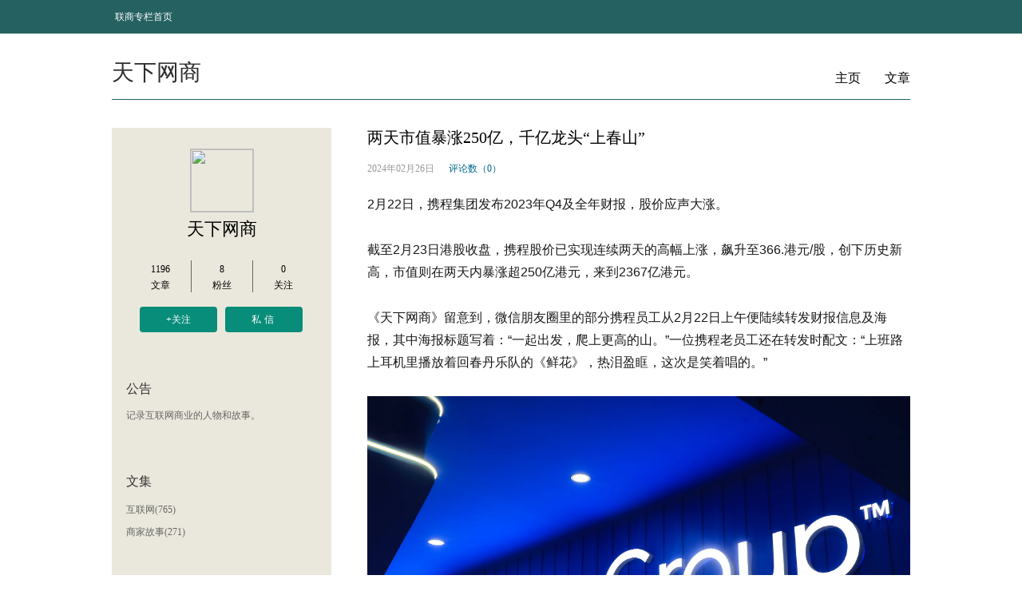

--- FILE ---
content_type: text/html; charset=utf-8
request_url: http://blog.linkshop.com/u/18668090191/531585.html
body_size: 32287
content:

<!DOCTYPE html PUBLIC "-//W3C//DTD XHTML 1.0 Transitional//EN" "http://www.w3.org/TR/xhtml1/DTD/xhtml1-transitional.dtd">
<html xmlns="http://www.w3.org/1999/xhtml">
<head>
    <title>天下网商：两天市值暴涨250亿，千亿龙头“上春山”_联商专栏</title>
    <meta name="description" content="2月22日，携程集团发布2023年Q4及全年财报，股价应声大涨。截至2月23日港股收盘，携程股价已实现连续两天的高幅上涨，飙升至366.港元/股，创下历史新高，市值则在两天内暴涨超250亿港元，来到2367亿港元。《天下网商》留意到，微信朋友圈里的部分携程员工从2月22日上午便陆续转发财报信息及海报，其中海报标题写着：“一起出发，爬上更高的山。”一位携程老员工还在转发时配文：“上班路上耳机里播放着回春丹乐队的《鲜花》，热泪盈眶，这次是笑着唱的。”春风得意马蹄疾，过去一年的好成绩几乎体现在了携程业务的方方面面。2023年第四季.." />
    <meta name="keywords" content="携程,联商专栏,零售独家观点" />
    
    <meta http-equiv="mobile-agent" content="format=xhtml;url=http://m.linkshop.com/blog/show.aspx?id=531585&from=web" />

    <link rel="stylesheet" type="text/css" href="/css20140623/main.css?t=202009061000" />
    
    <script type="text/javascript" src="http://www.linkshop.com/club/loginchk.aspx?f=pop"></script>
    <script type="text/javascript" src="/javascript/jquery.js"></script>
    <script type="text/javascript" src="/javascript/common.js"></script>
    <script type="text/javascript" src="/javascript/blogObject.js?t=201608181830"></script>
    <script src="http://www.linkshop.com/js/lsIframeCross.js" charset="utf-8" type="text/javascript"></script>
    
    <style type="text/css">
       .footer hr{ display:none;}
    </style>
    <script type="text/javascript">
        var adplace = 'g';
    </script>
</head>
<body>
    <!--level 1 nav start-->
	<div class="web_nav" id="header">
        <div class="web_nav_main width">
               <div class="web_nav_L fL">
                    <a href="http://www.linkshop.com/column/" title="联商专栏首页">联商专栏首页</a>
               </div>
               <div class="web_nav_L personal_nav_L fR" id="loginInfo">
               </div>
               <script type="text/javascript">
                   (function () {
                       if (login_uname == "") {
                           $("#loginInfo").html("<a href=\"javascript:lsCommon.quickLogin()\" class=\"a1\">登录</a>　|　<a href=\"http://www.linkshop.com/club/reg.shtml?comeurl=" + window.location.toString() + "\" class=\"a1\">注册</a>");
                       }
                       else {
                           //$("#loginInfo").html("欢迎您，<a href=\"http://www.linkshop.com/club/useradmin.aspx\">" + login_netname + "</a>　|　<a href=\"/club/logout.aspx?home=1\">退出</a>");

                           $("#loginInfo").html("<a href=\"/manage/ua_writer.aspx\">写文章</a> <a href=\"/u/18668090191/\">" + login_netname + "</a>　<a href=\"/manage/ua_blogSets.aspx\">专栏设置</a>　<a href=\"http://www.linkshop.com/club/logout.aspx?home=1\">退出</a>");

                       }
                   })();
                  </script>
        </div>
	</div>
    <!--level 1 nav end-->
    <div class="percontainer">
    
    <div class="personal_title_group bottom_line_4 clear_more">
        <h1 class="personal_title fL">天下网商</h1>
        <div class="personal_title fR">
            <a href="/u/18668090191/">主页</a>
            <a href="/ublogs.aspx?folder=18668090191">文章</a>
        </div>
    </div>
    <div class="percontext_L fL">
    	<div class="person_info_group">
        	<a class="perinfo_icon border_line_2" href="/u/18668090191/">
            	<img src="http://www.linkshop.com/club/uploadFiles/myphoto/u-1251802_20238.png" />
            </a>
            <a href="/u/18668090191/" class="perinfo_name">天下网商</a>
            <div class="perinfo_data clear_more">
            	<a class="fL" href="/ublogs.aspx?folder=18668090191">
                	<span>1196</span>
                    <span>文章</span>
                </a>
                <a class="line2_rl fL" href="http://www.linkshop.com/club/twiterlist.aspx?f=fan&u=18668090191" target="_blank">
                	<span>8</span>
                    <span>粉丝</span>
                </a>
                <a class="fL" href="http://www.linkshop.com/club/twiterlist.aspx?f=look&u=18668090191" target="_blank">
                	<span>0</span>
                    <span>关注</span>
                </a>
            </div>
            <div class="per_link clear_more">
            	<a class="add_guanzhu fL" href="javascript:;" dataType="guanzhu" dataValue="18668090191" status="0">+关注</a>
                <a class="add_sixin fL" href="http://www.linkshop.com/club/usersms.aspx?action=send&touser=18668090191" target="_blank">私信</a>
            </div>
            <div class="per_detail">
            	<h3>公告</h3>
                <div class="per_published gray">
                   记录互联网商业的人物和故事。
                </div>
            </div>
            <div class="per_detail">
            	<h3>文集</h3>
                
                      <a class="per_collected gray ellipsis" href="/ublogs.aspx?folder=18668090191&categoryId=14789">互联网(765)</a>
                   
                      <a class="per_collected gray ellipsis" href="/ublogs.aspx?folder=18668090191&categoryId=14790">商家故事(271)</a>
                   
            </div>
            <div class="per_detail per_count_gruop">
            	<h3 class="smoke_gray">统计</h3>
                 <p class="per_detail_count per_count gray">今日访问：4807</p>
                <p class="per_detail_count per_total gray">总访问量：13413543</p>
            </div>
        </div>
    </div>
    <div class="percontext_R fR">
    
    <script type="text/javascript">
        try {
            if (navigator.userAgent.match(/Android/i) || (navigator.userAgent.match(/iPhone/i)) || (navigator.userAgent.match(/iPod/i))
            //|| (navigator.userAgent.match(/iPad/i))

           ) {
                window.location = 'http://m.linkshop.com/blog/show.aspx?id=531585&from=web';
            }
        }
        catch (e) {

        }
        window.onload = function () {
            var rs = parseInt(5 * Math.random());
            var see = document.getElementById("hidval").value;
            var sum = parseInt(rs) + parseInt(see);
            //document.getElementById("asum").innerHTML = "浏览数（" + sum + "）";
        } 
    </script>
    <style>
        #addMoney
        {
            position: absolute;
            top: 20px;
            left: 42px;
            font-size: 12px;
            width: 80px;
            height: 20px;
            line-height: 20px;
            background-color: #7784c1;
            color: #ffffff;
            text-align: center;
            font-family: "MicroSoft YaHei" , "微软雅黑";
            z-index: 100;
        }
    </style>
    <div oncontextmenu="window.event.returnValue=false" onselectstart="return false"
        onpaste="return false" oncopy="return false;" oncut="return false;">
        <div class="per_aticle">
            <h1>
                两天市值暴涨250亿，千亿龙头“上春山”</h1>
        </div>
        <div class="per_aticle_parameter clear_more">
            <p class="per_aticle_time gray2 fL">
                2024年02月26日</p>
            <input type="hidden" id="hidval" value="12221" />
                 
            
            <a class="per_aticle_a blue fL" href="javascript:gotoCmt();">评论数（0）</a>
            
            <!--a class="per_aticle_a blue fL" href="#">分享数（456）</a-->
        </div>
        <div class="per_aticle_context">
            <p style="border: 0px; margin-top: 0.63em; margin-bottom: 1.8em; padding: 0px; counter-reset: list-1 0 list-2 0 list-3 0 list-4 0 list-5 0 list-6 0 list-7 0 list-8 0 list-9 0; color: rgb(25, 25, 25); font-family: &quot;PingFang SC&quot;, Arial, 微软雅黑, 宋体, simsun, sans-serif; text-wrap: wrap; background-color: rgb(255, 255, 255);">2月22日，携程集团发布2023年Q4及全年财报，股价应声大涨。</p><p style="border: 0px; margin-top: 0.63em; margin-bottom: 1.8em; padding: 0px; counter-reset: list-1 0 list-2 0 list-3 0 list-4 0 list-5 0 list-6 0 list-7 0 list-8 0 list-9 0; color: rgb(25, 25, 25); font-family: &quot;PingFang SC&quot;, Arial, 微软雅黑, 宋体, simsun, sans-serif; text-wrap: wrap; background-color: rgb(255, 255, 255);">截至2月23日港股收盘，携程股价已实现连续两天的高幅上涨，飙升至366.港元/股，创下历史新高，市值则在两天内暴涨超250亿港元，来到2367亿港元。</p><p style="border: 0px; margin-top: 0.63em; margin-bottom: 1.8em; padding: 0px; counter-reset: list-1 0 list-2 0 list-3 0 list-4 0 list-5 0 list-6 0 list-7 0 list-8 0 list-9 0; color: rgb(25, 25, 25); font-family: &quot;PingFang SC&quot;, Arial, 微软雅黑, 宋体, simsun, sans-serif; text-wrap: wrap; background-color: rgb(255, 255, 255);">《天下网商》留意到，微信朋友圈里的部分携程员工从2月22日上午便陆续转发财报信息及海报，其中海报标题写着：“一起出发，爬上更高的山。”一位携程老员工还在转发时配文：“上班路上耳机里播放着回春丹乐队的《鲜花》，热泪盈眶，这次是笑着唱的。”</p><p class="ql-align-center" style="border: 0px; margin-top: 0.63em; margin-bottom: 1.8em; padding: 0px; counter-reset: list-1 0 list-2 0 list-3 0 list-4 0 list-5 0 list-6 0 list-7 0 list-8 0 list-9 0; text-align: center; color: rgb(25, 25, 25); font-family: &quot;PingFang SC&quot;, Arial, 微软雅黑, 宋体, simsun, sans-serif; text-wrap: wrap; background-color: rgb(255, 255, 255);"><img max- src="https://q2.itc.cn/q_70/images01/20240223/949e5702e60b47d0954672bfacceb50e.jpeg" style="border: 0px; margin: 10px auto 0px; padding: 0px; display: block; height: auto; max-width: 100%;"/></p><p style="border: 0px; margin-top: 0.63em; margin-bottom: 1.8em; padding: 0px; counter-reset: list-1 0 list-2 0 list-3 0 list-4 0 list-5 0 list-6 0 list-7 0 list-8 0 list-9 0; color: rgb(25, 25, 25); font-family: &quot;PingFang SC&quot;, Arial, 微软雅黑, 宋体, simsun, sans-serif; text-wrap: wrap; background-color: rgb(255, 255, 255);"><span style="font-weight: 700; border: 0px; margin: 0px; padding: 0px;">春风得意马蹄疾，过去一年的好成绩几乎体现在了携程业务的方方面面。</span></p><p style="border: 0px; margin-top: 0.63em; margin-bottom: 1.8em; padding: 0px; counter-reset: list-1 0 list-2 0 list-3 0 list-4 0 list-5 0 list-6 0 list-7 0 list-8 0 list-9 0; color: rgb(25, 25, 25); font-family: &quot;PingFang SC&quot;, Arial, 微软雅黑, 宋体, simsun, sans-serif; text-wrap: wrap; background-color: rgb(255, 255, 255);">2023年第四季度，携程净营业收入103.4亿元，2023年全年净营业收入445.1亿元，同比分别增长105%、122%；2023年全年净利润100亿元，相比2022年仅14亿元的净利润，增长6倍多。</p><p style="border: 0px; margin-top: 0.63em; margin-bottom: 1.8em; padding: 0px; counter-reset: list-1 0 list-2 0 list-3 0 list-4 0 list-5 0 list-6 0 list-7 0 list-8 0 list-9 0; color: rgb(25, 25, 25); font-family: &quot;PingFang SC&quot;, Arial, 微软雅黑, 宋体, simsun, sans-serif; text-wrap: wrap; background-color: rgb(255, 255, 255);">住宿预订营业收入为173亿元，交通票务营业收入为184亿元，旅游度假业务营业收入为31亿元，商旅管理业务营业收入为23亿元，同比分别增长133%、123%、294%、109%。</p><p style="border: 0px; margin-top: 0.63em; margin-bottom: 1.8em; padding: 0px; counter-reset: list-1 0 list-2 0 list-3 0 list-4 0 list-5 0 list-6 0 list-7 0 list-8 0 list-9 0; color: rgb(25, 25, 25); font-family: &quot;PingFang SC&quot;, Arial, 微软雅黑, 宋体, simsun, sans-serif; text-wrap: wrap; background-color: rgb(255, 255, 255);">财报里提到，2023年公司部分业绩并未恢复至最高水平，比如“出境酒店和机票预订恢复到2019年同期水平的80%以上。”虽然眼下还不是携程的“完全体”，但这份财报，依然体现了携程正在找回曾经那股“纵横”世界的感觉。</p><p style="border: 0px; margin-top: 0.63em; margin-bottom: 1.8em; padding: 0px; counter-reset: list-1 0 list-2 0 list-3 0 list-4 0 list-5 0 list-6 0 list-7 0 list-8 0 list-9 0; color: rgb(25, 25, 25); font-family: &quot;PingFang SC&quot;, Arial, 微软雅黑, 宋体, simsun, sans-serif; text-wrap: wrap; background-color: rgb(255, 255, 255);"><span style="font-weight: 700; border: 0px; margin: 0px; padding: 0px;">纵向来看，携程迎来“柳暗花明”：不仅“收复”了原有的市场规模，还实现了对自己的“超越”。</span></p><p style="border: 0px; margin-top: 0.63em; margin-bottom: 1.8em; padding: 0px; counter-reset: list-1 0 list-2 0 list-3 0 list-4 0 list-5 0 list-6 0 list-7 0 list-8 0 list-9 0; color: rgb(25, 25, 25); font-family: &quot;PingFang SC&quot;, Arial, 微软雅黑, 宋体, simsun, sans-serif; text-wrap: wrap; background-color: rgb(255, 255, 255);">数据显示，2011年，携程成为中国GMV（商品交易总额）最高的在线旅行平台，此后连续十多年位居第一。但是在2020年，全球旅游市场受到冲击，携程年营收收缩至约183.2亿元，较上一年几乎拦腰斩断。</p><p style="border: 0px; margin-top: 0.63em; margin-bottom: 1.8em; padding: 0px; counter-reset: list-1 0 list-2 0 list-3 0 list-4 0 list-5 0 list-6 0 list-7 0 list-8 0 list-9 0; color: rgb(25, 25, 25); font-family: &quot;PingFang SC&quot;, Arial, 微软雅黑, 宋体, simsun, sans-serif; text-wrap: wrap; background-color: rgb(255, 255, 255);">更为严峻的市场态势是，抖音、美团等玩家陆续强势攻入了携程的核心腹地。以美团为例，其2020年一季度财报显示，服务餐饮、酒店等线下本地生活公司的核心业务已经实现盈利，其中经营性盈利约达6亿元。</p><p style="border: 0px; margin-top: 0.63em; margin-bottom: 1.8em; padding: 0px; counter-reset: list-1 0 list-2 0 list-3 0 list-4 0 list-5 0 list-6 0 list-7 0 list-8 0 list-9 0; color: rgb(25, 25, 25); font-family: &quot;PingFang SC&quot;, Arial, 微软雅黑, 宋体, simsun, sans-serif; text-wrap: wrap; background-color: rgb(255, 255, 255);"><span style="font-weight: 700; border: 0px; margin: 0px; padding: 0px;">群雄并起之下，携程开始求变。</span>2020年3月起，携程联合创始人梁建章一连带货直播十多场，不断刷新人们对于企业家一本正经的“形象认知”——从穿着草裙唱“我在这儿，等你们来”，到打扮成唐伯虎、苏东坡，贴假胡须成寻宝侠、改编酒店版贯口相声，梁建章的“变装”甚至一度成为网友观看直播时侃大山的谈资。</p><p style="border: 0px; margin-top: 0.63em; margin-bottom: 1.8em; padding: 0px; counter-reset: list-1 0 list-2 0 list-3 0 list-4 0 list-5 0 list-6 0 list-7 0 list-8 0 list-9 0; color: rgb(25, 25, 25); font-family: &quot;PingFang SC&quot;, Arial, 微软雅黑, 宋体, simsun, sans-serif; text-wrap: wrap; background-color: rgb(255, 255, 255);">那年还发生了件“小事”——11月的一期Boss直播，在上海外滩黄浦江畔的花间堂酒店，季琦走进了梁建章的直播间，这也是“携程四君子”（另两位是红杉中国创始人沈南鹏与携程董事会董事范敏）中的两位创始人首次通过视频直播的形式同框。此时的季琦已经离开携程核心管理层多年，以华住集团创始人、董事长兼CEO，以及梁建章创业朋友的身份，为携程站了台。</p><p style="border: 0px; margin-top: 0.63em; margin-bottom: 1.8em; padding: 0px; counter-reset: list-1 0 list-2 0 list-3 0 list-4 0 list-5 0 list-6 0 list-7 0 list-8 0 list-9 0; color: rgb(25, 25, 25); font-family: &quot;PingFang SC&quot;, Arial, 微软雅黑, 宋体, simsun, sans-serif; text-wrap: wrap; background-color: rgb(255, 255, 255);">据不完全统计，2020年前11场直播，梁建章大概为携程带货4亿元。</p><p style="border: 0px; margin-top: 0.63em; margin-bottom: 1.8em; padding: 0px; counter-reset: list-1 0 list-2 0 list-3 0 list-4 0 list-5 0 list-6 0 list-7 0 list-8 0 list-9 0; color: rgb(25, 25, 25); font-family: &quot;PingFang SC&quot;, Arial, 微软雅黑, 宋体, simsun, sans-serif; text-wrap: wrap; background-color: rgb(255, 255, 255);">从量级来说，4亿元GMV对于面临巨大资金和坏账压力的携程的确是“杯水车薪”，但业内普遍认为，<span style="font-weight: 700; border: 0px; margin: 0px; padding: 0px;">梁建章此举一方面是展示携程“自救”的战略执行力，另一方面也在通过机酒套餐消费的模式，快速激活国内的旅游消费需求。</span></p><p style="border: 0px; margin-top: 0.63em; margin-bottom: 1.8em; padding: 0px; counter-reset: list-1 0 list-2 0 list-3 0 list-4 0 list-5 0 list-6 0 list-7 0 list-8 0 list-9 0; color: rgb(25, 25, 25); font-family: &quot;PingFang SC&quot;, Arial, 微软雅黑, 宋体, simsun, sans-serif; text-wrap: wrap; background-color: rgb(255, 255, 255);">2021年起，携程的营收能力开始慢慢恢复，其开启的机酒套餐“商家促销-消费者囤货”模式，至今仍在中国旅游消费圈内盛行。</p><p style="border: 0px; margin-top: 0.63em; margin-bottom: 1.8em; padding: 0px; counter-reset: list-1 0 list-2 0 list-3 0 list-4 0 list-5 0 list-6 0 list-7 0 list-8 0 list-9 0; color: rgb(25, 25, 25); font-family: &quot;PingFang SC&quot;, Arial, 微软雅黑, 宋体, simsun, sans-serif; text-wrap: wrap; background-color: rgb(255, 255, 255);">2023年，携程住宿预订、交通票务与旅游度假三大业务板块分别高速增长133%、123%、294%，445.1亿元的总营收也是近三年内首次超过2019年的356.6亿元，创下自身业绩新高。</p><p style="border: 0px; margin-top: 0.63em; margin-bottom: 1.8em; padding: 0px; counter-reset: list-1 0 list-2 0 list-3 0 list-4 0 list-5 0 list-6 0 list-7 0 list-8 0 list-9 0; color: rgb(25, 25, 25); font-family: &quot;PingFang SC&quot;, Arial, 微软雅黑, 宋体, simsun, sans-serif; text-wrap: wrap; background-color: rgb(255, 255, 255);"><span style="font-weight: 700; border: 0px; margin: 0px; padding: 0px;">横向来看，携程又有资本重新追赶优质的世界级“对手”。</span></p><p style="border: 0px; margin-top: 0.63em; margin-bottom: 1.8em; padding: 0px; counter-reset: list-1 0 list-2 0 list-3 0 list-4 0 list-5 0 list-6 0 list-7 0 list-8 0 list-9 0; color: rgb(25, 25, 25); font-family: &quot;PingFang SC&quot;, Arial, 微软雅黑, 宋体, simsun, sans-serif; text-wrap: wrap; background-color: rgb(255, 255, 255);">2018年对携程来说曾经是一个展翅高飞的节点。这一年，携程的GMV首次超过国际旅游OTA巨头Booking，问鼎全球第一，此后连续三年保持第一。但在当时，Booking Holdings（Booking母公司，子品牌还包括Agoda、priceline.com等）的市值早已突破千亿美元，远超携程。</p><p style="border: 0px; margin-top: 0.63em; margin-bottom: 1.8em; padding: 0px; counter-reset: list-1 0 list-2 0 list-3 0 list-4 0 list-5 0 list-6 0 list-7 0 list-8 0 list-9 0; color: rgb(25, 25, 25); font-family: &quot;PingFang SC&quot;, Arial, 微软雅黑, 宋体, simsun, sans-serif; text-wrap: wrap; background-color: rgb(255, 255, 255);">一次媒体沟通会上，记者提问如何看待“携程价值被低估”的说法时，梁建章秒回了一句：“同意”。</p><p style="border: 0px; margin-top: 0.63em; margin-bottom: 1.8em; padding: 0px; counter-reset: list-1 0 list-2 0 list-3 0 list-4 0 list-5 0 list-6 0 list-7 0 list-8 0 list-9 0; color: rgb(25, 25, 25); font-family: &quot;PingFang SC&quot;, Arial, 微软雅黑, 宋体, simsun, sans-serif; text-wrap: wrap; background-color: rgb(255, 255, 255);">《天下网商》观察到，自2021年4月在港股上市至今，携程股价曾在2022年震荡下滑，2023年随携程业务快速增长而反弹，此次财报利好，股价和市值更创下历史新高。</p><p style="border: 0px; margin-top: 0.63em; margin-bottom: 1.8em; padding: 0px; counter-reset: list-1 0 list-2 0 list-3 0 list-4 0 list-5 0 list-6 0 list-7 0 list-8 0 list-9 0; color: rgb(25, 25, 25); font-family: &quot;PingFang SC&quot;, Arial, 微软雅黑, 宋体, simsun, sans-serif; text-wrap: wrap; background-color: rgb(255, 255, 255);">无论从业务发展还是资本态势上，携程都重新掌握了再次与国际品牌竞争的实力。旅游OTA属于“两头大、中间小”的生意，根据2021年华经产业研究院的数据，携程的市场交易额规模占比达到36.3%。如果将其旗下的去哪儿品牌考虑在内，整体份额大约在50%左右，此外携程还持股同程旅行，在房源和客源的增长方面具有双边效应。</p><p style="border: 0px; margin-top: 0.63em; margin-bottom: 1.8em; padding: 0px; counter-reset: list-1 0 list-2 0 list-3 0 list-4 0 list-5 0 list-6 0 list-7 0 list-8 0 list-9 0; color: rgb(25, 25, 25); font-family: &quot;PingFang SC&quot;, Arial, 微软雅黑, 宋体, simsun, sans-serif; text-wrap: wrap; background-color: rgb(255, 255, 255);"><span style="font-weight: 700; border: 0px; margin: 0px; padding: 0px;">中国旅游的快速升温，则将放大携程在市场上的双边效应。</span>在刚刚过去的春节假期，文化和旅游部数据中心测算，8天假期中全国国内旅游出游4.74亿人次，同比增长34.3%，按可比口径较2019年同期增长19.0%；国内游客出游总花费6326.87亿元，同比增长47.3%。</p><p style="border: 0px; margin-top: 0.63em; margin-bottom: 1.8em; padding: 0px; counter-reset: list-1 0 list-2 0 list-3 0 list-4 0 list-5 0 list-6 0 list-7 0 list-8 0 list-9 0; color: rgb(25, 25, 25); font-family: &quot;PingFang SC&quot;, Arial, 微软雅黑, 宋体, simsun, sans-serif; text-wrap: wrap; background-color: rgb(255, 255, 255);">携程明显也在2023年看到了冲击“企业价值新高”的机遇。《天下网商》从携程最新财报中看到，截至2023年12月31日携程流动负债达724.1亿元，对比2022年同期提高了整整111.7亿元。</p><p style="border: 0px; margin-top: 0.63em; margin-bottom: 1.8em; padding: 0px; counter-reset: list-1 0 list-2 0 list-3 0 list-4 0 list-5 0 list-6 0 list-7 0 list-8 0 list-9 0; color: rgb(25, 25, 25); font-family: &quot;PingFang SC&quot;, Arial, 微软雅黑, 宋体, simsun, sans-serif; text-wrap: wrap; background-color: rgb(255, 255, 255);"><span style="font-weight: 700; border: 0px; margin: 0px; padding: 0px;">从行业特性来说，携程整体业务正在重回旅游头部巨头“高现金高负债”的快速流转路线，</span>例如企业开始敢于在“在线订票、交通、住宿等业务”投入大量资金周转，并实现了较快的回款速度。</p><p style="border: 0px; margin-top: 0.63em; margin-bottom: 1.8em; padding: 0px; counter-reset: list-1 0 list-2 0 list-3 0 list-4 0 list-5 0 list-6 0 list-7 0 list-8 0 list-9 0; color: rgb(25, 25, 25); font-family: &quot;PingFang SC&quot;, Arial, 微软雅黑, 宋体, simsun, sans-serif; text-wrap: wrap; background-color: rgb(255, 255, 255);">同时，账面上高达887.3亿元的流动资产也支撑起了携程的杠杆：重新回到较高负债，反而代表携程对自身业务发展前景信心满满，甚至业务热情持续高涨。</p><p style="border: 0px; margin-top: 0.63em; margin-bottom: 1.8em; padding: 0px; counter-reset: list-1 0 list-2 0 list-3 0 list-4 0 list-5 0 list-6 0 list-7 0 list-8 0 list-9 0; color: rgb(25, 25, 25); font-family: &quot;PingFang SC&quot;, Arial, 微软雅黑, 宋体, simsun, sans-serif; text-wrap: wrap; background-color: rgb(255, 255, 255);">当然，这条路仍然面临对手的“合围”。从市值上来看，Booking Holdings目前为1305.3亿美元，另一家旅游业界的后期之秀Airbnb也有965.7亿美元，均高于携程；此外，携程仍需要面对飞猪、美团、抖音等国内互联网企业在旅游市场的发力。</p><p style="border: 0px; margin-top: 0.63em; margin-bottom: 1.8em; padding: 0px; counter-reset: list-1 0 list-2 0 list-3 0 list-4 0 list-5 0 list-6 0 list-7 0 list-8 0 list-9 0; color: rgb(25, 25, 25); font-family: &quot;PingFang SC&quot;, Arial, 微软雅黑, 宋体, simsun, sans-serif; text-wrap: wrap; background-color: rgb(255, 255, 255);">不过，既然携程已经度过了最艰难的日子，距离新年“上春山”或许也不会远了。</p>
        </div>
        <div class="authorization">
            <p class="gray">
                文章为作者独立观点，不代表联商专栏立场。</p>
            <p class="gray">
                联商专栏原创文章由作者授权发表，转载须经作者同意，并同时注明来源：联商专栏+天下网商。</p>
        </div>
        <div>
            <div class="rel"><span>上一篇：</span><a href="/u/18668090191/531582.html" target="_blank">销量暴涨1000%！贾玲同款卖断货</a></div><div class="rel"><span>下一篇：</span><a href="/u/18668090191/531586.html" target="_blank">400元创业，开店2000家，这个万亿市场的新物种火了</a></div>
        </div>
       <div class="bdsharebuttonbox fR" data-tag="share_1" style="display: none;">
            <a class="bds_qzone" id="qzone">
            </a><a class="bds_tsina" id="tsina"></a><a class="bds_weixin" data-cmd="weixin">
            </a>
            <!--a class="bds_count" data-cmd="count"></a-->
        </div>
        <div class="clear_more">
        </div>
        <div class="per_zan_group per_link fR" style="position: relative; height: 50px; padding-top: 10px;">
            <a class="add_guanzhu fL" href="javascript:blogObject.zan(531585,{fun:zanComplete,e:$('#zanSet_531585')});"
                id="zanSet_531585" hadzan="0" datatype="zan" datavalue="0">
                赞(0)</a> <a class="add_sixin fL"
                    id="shareBtn" href="javascript:;">分享</a>
        </div>
    </div>
    <a href="cmt"></a>
    <iframe src="/comment.aspx?bid=1179029" width="680" height="300" id="linkshopCommentIframe"
        frameborder="0" scrolling="no"></iframe>
    <script type="text/javascript">
            window._bd_share_config = {
                "common":
                {
                    "bdSnsKey": { "tsina": "2624267853", "wbUid": "1659791311", "tqq": "203925" },
                    "bdText": "两天市值暴涨250亿，千亿龙头“上春山”(@联商网 )",
                    "bdMini": "3",
                    "bdPic": "",
                    "bdStyle": "0",
                    "bdSize": "24"
                },
                "share": {}
            };
            with (document) 0[(getElementsByTagName('head')[0] || body).appendChild(createElement('script')).src = 'http://bdimg.share.baidu.com/static/api/js/share.js?cdnversion=' + ~(-new Date() / 36e5)];
           var qzone = 'http://sns.qzone.qq.com/cgi-bin/qzshare/cgi_qzshare_onekey?url={url}&title={title}';
         var tsina = 'http://service.weibo.com/share/share.php?url={url}&title={title}&searchPic=false';
       $(document).ready(function () {
           $("#tsina").on("click", function () {
               window.open(replaceAPI(tsina));
           })
           $("#qzone").on("click", function () {
               window.open(replaceAPI(qzone));
           })

       });
       function replaceAPI(api) {
           api = api.replace('{url}', window.location.href);
           api = api.replace('{title}', document.title);

           return api;
       }
            var hd=null;
            var IsClose=true;
            $("#shareBtn").click(function(){
                 $("div[data-tag=\"share_1\"]").fadeIn(0);
                 hd=setInterval("checkShareWin()",1000);
            });


            $("div[data-tag=\"share_1\"]").hover(
             function(){
               IsClose=false;
             },
             function(){
               IsClose=true;
             });
            function checkShareWin()
            {
                if(IsClose)
                {
                  $("div[data-tag=\"share_1\"]").fadeOut(0);
                  clearInterval(hd);
                }
            }
           function zanComplete() {
                var zanLabel = arguments[0];
                if ($("#addMoney").length == 0) {
                  zanLabel.after("<div id=\"addMoney\">+1个金币</div>");
                }
                $("#addMoney").animate({ opacity: 0.0, top: "-20px" }, 1000, "", function () { $("#addMoney").remove(); });
           } 
           function gotoCmt()
           {
               var pos=$("#linkshopCommentIframe").position();

               $("html,body").animate({ scrollTop: pos.top }, 1000, "", function () {   });

           }
    </script>

    </div>
    
    </div>
    <!--footer start-->
	<div class="footer clear">
			<div class="admin center clear_more">
				<span class="fL">
					管理员：<a href="http://www.linkshop.com/club/userinfo.aspx?u=17857056086" target="_blank">X.W.</a>
				</span> 
				<span class="fR">
					频道官方QQ：<a href="http://wpa.qq.com/msgrd?v=3&uin=2774698110&site=qq&menu=yes" target="_blank">2774698110</a>
				</span>
			</div>
			<script type="text/javascript" src="http://static.linkshop.cn/js/sitestat.js"></script>  
<table width="100%" cellpadding="0" cellspacing="0" align="center">  
	<tr height=20>
		<td><hr color="#dddddd" size="1">
		</td> 
	</tr>
</table>
<table width="450" border="0" align="center">
	<tr align="center">
		<td>  
			<a target=_blank href="http://www.linkshop.com/intro/about.shtml" class="navi">关于我们</a>
		</td>
		<td>
			<a target=_blank href="http://www.linkshop.com/intro/service/index.shtml" class="navi">会员服务</a>
		</td>
		<td>
			<a target=_blank href="http://www.linkshop.com/intro/service/adv.shtml" class="navi">广告服务</a></td>
	</tr>
</table>
<table width="700" align="center" class="t4">
	<tr>
		<td align="center">联商网电话:0571-87015503 &nbsp;传真:0571-87015503-813&nbsp;
			Email:webmaster<font color=blue>@</font>linkshop.com &nbsp;
	 
		  <br /> <a href="https://beian.miit.gov.cn/" target="_blank">浙B2-20070104</a> &nbsp; 版权所有 &copy;2001-2019 
		</td>
	</tr>
</table>
		</div>
        <a class="gotop" href="javascript:blogObject.gotop();" status="0"></a>
    <!--footer end-->
    <script type="text/javascript">
        $("a[dataType=\"guanzhu\"]").click(function () {
            if ($(this).attr("status") == "0") {
                blogObject.guanzhuUser($(this).attr("dataValue"));
            }
            else {
                blogObject.cancelGuanzhuUser($(this).attr("dataValue"));
            }
        });

        $(window).scroll(function () {

            var offw = $(document).innerHeight() - $(window).innerHeight() - $(window).scrollTop();
            if ($(window).scrollTop() > 0) {
                var offsetHeight = 200 - offw;
                $(".gotop").css("bottom", ((offsetHeight > 0 ? offsetHeight : 0) + 80) + "px");
                if ($(".gotop").attr("status") == "0") {
                    $(".gotop").fadeIn("slow");
                    $(".gotop").attr("status", "1");
                }
            }
            else {
                if ($(".gotop").attr("status") == "1") {
                    $(".gotop").fadeOut("slow");
                    $(".gotop").attr("status", "0");
                }
            }
        });
    </script>
</body>
</html>


--- FILE ---
content_type: text/html; charset=utf-8
request_url: http://blog.linkshop.com/comment.aspx?bid=1179029
body_size: 2374
content:

<!DOCTYPE html PUBLIC "-//W3C//DTD XHTML 1.0 Transitional//EN" "http://www.w3.org/TR/xhtml1/DTD/xhtml1-transitional.dtd">
<html>
<head>
    <title>专栏评论_联商专栏</title>
	<meta content="text/html; charset=utf-8" http-equiv="Content-Type">
    <link rel="stylesheet" type="text/css" href="/css20140623/main.css?t=2014100916">
	 <script language="javascript" src="http://www.linkshop.com/club/loginchk.aspx?f=pop"></script>
<script src="/javascript/jquery.js" type="text/javascript"></script>
<script src="/javascript/blogObject.js?t=202011160905" type="text/javascript"></script>
<script src="/javascript/common.js" type="text/javascript"></script>
<script type="text/javascript">
    /*var login_uname = "";
    var login_netname = "";
    var login_face = "";*/
    var adplace = 'g';
    function logout() {
        window.location = "http://www.linkshop.com//club/logout.aspx?home=1";
    }
</script>
    <script type='text/javascript' src='http://www.linkshop.cn/js/xd.js'></script>
</head>
<body>
        <input type="hidden" id="blogRootId" name="blogRootId" value="1179029" />
        <div class="per_pl clear_more">
        	<img class="per_pl_icon fL" src="/images/ico_default.gif" id="MyFace" />
            <form class="per_pl_form fL" onsubmit="return false;">
            	<textarea class="border_line_3 fL" id="content" defaultValue="不吐不快？把你的想法发上来">不吐不快？把你的想法发上来</textarea>
                <a href="javascript:;" class="per_pl_btn border_line_3 fL" id="submitBtn">评论</a>
            </form>
        </div>
        <div class="clear_more cmtTitleBorder">
        	<h3 class="blue2 fL">共<span id="cmtNum" dataValue="0">0</span>条评论</h3>
        </div>
        <div id="commentList">
            
        </div>
        <!--分页 start -->
        <div class="page clear_more" id="pageContent">
             
        </div>
        <!--分页 end -->
        <script type="text/javascript">
            if (login_face != "") {
                $("#MyFace").attr("src", login_face);
            }
            blogObject.IframeId = "linkshopCommentIframe";
            $("#submitBtn").click(function () {
                blogObject.submitComment();
            });
            blogObject.commentList(1);
        </script>
</body>
</html>